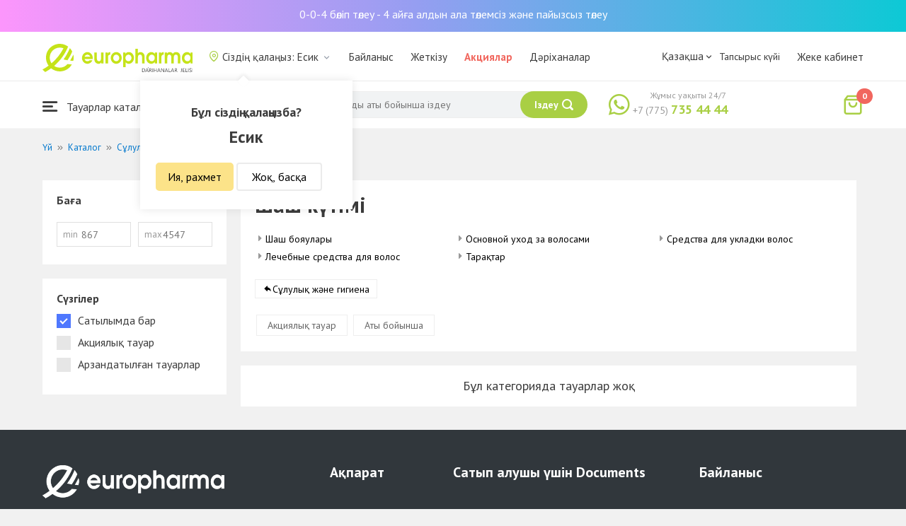

--- FILE ---
content_type: text/html; charset=UTF-8
request_url: https://issyk.europharma.kz/kz/catalog/uhod-za-volosami
body_size: 11666
content:
<!DOCTYPE html>
<html lang="kz">
<head>
    <title>Шаш күтімі</title>
    <meta charset="UTF-8">
    <meta http-equiv="X-UA-Compatible" content="IE=edge">
    <meta name="viewport" content="width=device-width, initial-scale=1.0, maximum-scale=1.0, user-scalable=no">
    <meta name="csrf-param" content="_csrf-frontend">
<meta name="csrf-token" content="Cb8kEVEV8uP9g2fFe65uYCPANK5IxwB6BpHawvSncso9y2dfHUTG0L_JErM9nwJSR4JfnhuTYTRP9LeswtVfmg==">
    <meta name="msapplication-TileColor" content="#444c57">
    <meta name="theme-color" content="#444c57">
    <link rel="apple-touch-icon" sizes="180x180" href="/apple-touch-icon.png">
    <link rel="icon" type="image/png" sizes="32x32" href="/favicon-32x32.png">
    <link rel="icon" type="image/png" sizes="16x16" href="/favicon-16x16.png">
    <link rel="manifest" href="/site.webmanifest">
    <link rel="mask-icon" href="/safari-pinned-tab.svg" color="#444c57">
    <!-- Google Tag Manager -->
<script>(function(w,d,s,l,i){w[l]=w[l]||[];w[l].push({'gtm.start':
            new Date().getTime(),event:'gtm.js'});var f=d.getElementsByTagName(s)[0],
        j=d.createElement(s),dl=l!='dataLayer'?'&l='+l:'';j.async=true;j.src=
        'https://www.googletagmanager.com/gtm.js?id='+i+dl;f.parentNode.insertBefore(j,f);
    })(window,document,'script','dataLayer','GTM-TQXCMS76');</script>
<!-- End Google Tag Manager -->    <meta name="facebook-domain-verification" content="kq2fcjzrhyg23reuplpzy4kvu31uvy" />
<!-- Facebook Pixel Code -->
<script>
    !function(f,b,e,v,n,t,s)
    {if(f.fbq)return;n=f.fbq=function(){n.callMethod?
        n.callMethod.apply(n,arguments):n.queue.push(arguments)};
        if(!f._fbq)f._fbq=n;n.push=n;n.loaded=!0;n.version='2.0';
        n.queue=[];t=b.createElement(e);t.async=!0;
        t.src=v;s=b.getElementsByTagName(e)[0];
        s.parentNode.insertBefore(t,s)}(window, document,'script',
        'https://connect.facebook.net/en_US/fbevents.js');
    fbq('init', '168795622113670');
    fbq('track', 'PageView');
</script>
<noscript><img height="1" width="1" style="display:none"
               src="https://www.facebook.com/tr?id=168795622113670&ev=PageView&noscript=1"
    /></noscript>
<!-- End Facebook Pixel Code -->    <meta name="description" content="Интернет-аптека Еврофарма. Наличие, цены, отзывы и описание. Доставка по Есик 24/7 бесплатно.">
<link href="https://issyk.europharma.kz/kz/catalog/uhod-za-volosami" rel="canonical">
<link href="/css/reset.css?v=1612010887" rel="stylesheet">
<link href="/css/pt.sans.css?v=1612010887" rel="stylesheet">
<link href="/css/font.europharm.css?v=1718661875" rel="stylesheet">
<link href="/css/icomoon.css?v=1612010887" rel="stylesheet">
<link href="/css/animate.css?v=1612010887" rel="stylesheet">
<link href="/css/app.css?v=1762341886" rel="stylesheet">
<link href="/css/search.css?v=1730239379" rel="stylesheet">
<link href="/css/wc.css?v=1612010887" rel="stylesheet">
<link href="/css/product.card.css?v=1762341886" rel="stylesheet">
<link href="/css/catalog.css?v=1762341886" rel="stylesheet">
<link href="/css/media.css?v=1762341886" rel="stylesheet">
<link href="/css/owl.carousel.css?v=1612010887" rel="stylesheet">
<link href="/css/main.css?v=1697385211" rel="stylesheet">
<style>#catalog__aside {
    width: 260px !important;
}</style>
<script>var inputmask_69a2315d = {"mask":"+7(999)999-99-99"};</script></head>
<body>
<script>var digiScript = document.createElement('script');
            digiScript.src = '//cdn.diginetica.net/4365/client.js';
            digiScript.defer = true;
            digiScript.async = true;
            document.body.appendChild(digiScript);</script><!-- Google Tag Manager (noscript) -->
<noscript><iframe src="https://www.googletagmanager.com/ns.html?id=GTM-TQXCMS76"
                  height="0" width="0" style="display:none;visibility:hidden"></iframe></noscript>
<!-- End Google Tag Manager (noscript) -->

        <a class="bcc-header" href="/kz/bcc-rassrochka">0-0-4 бөліп төлеу - 4 айға алдын ала төлемсіз және пайызсыз төлеу</a>
        <header class="header">
        <div class="header__top">
            <div class="header__top__inner">
                <div class="header__logo">
                    <a class="logo__link" href="/">
                        <img class="logo__img" src="/images/europharma_kz.svg" alt="">
                    </a>
                </div>
                <ul class="top-menu">
                    <li class="top-menu__item">
                        <div class="current-city popup-trigger">
                            <i class="current-city__icon_map icon-old-map-pin"></i>
                            <span class="current-city__name">Сіздің қалаңыз: Есик</span>
                            <i class="current-city__icon_arrow icon-old-arrow_down"></i>
                        </div>
                                                    <div class="city-confirm">
                                <div class="city-confirm__arrow"></div>
                                <div class="city-confirm__title">Бұл сіздің қалаңызба?</div>
                                <div class="city-confirm__city-title">Есик</div>
                                <div class="city-confirm__footer">
                                    <button class="city-confirm__btn-confirm">Ия, рахмет</button>
                                    <button class="city-confirm__btn-cancel">Жоқ, басқа</button>
                                </div>
                            </div>
                                            </li>
                    <li class="top-menu__item">
                        <a class="top-menu__link" href="/kz/contacts">Байланыс</a>
                    </li>
                    <li class="top-menu__item">
                        <a class="top-menu__link" href="/kz/delivery">Жеткізу</a>
                    </li>
                    <li class="top-menu__item">
                        <a class="top-menu__link top-menu__link--red" href="/kz/catalog?segment=special" target="_blank">Акциялар</a>
                    </li>
                    <li class="top-menu__item">
                        <a class="top-menu__link" href="/kz/map">Дәріханалар</a>
                    </li>
                    <li class="top-menu__item">
                        <a class="top-menu__link"  href="https://aqnietgroup.com/" target="_blank">Біз туралы</a>
                    </li>
                </ul>
                <div class="top-menu__review-dropdown">
                    <div class="top-menu__review-dropdown-content">
                        <div class="top-menu__review-dropdown-logo">
                            <img class="top-menu__review-dropdown-logo-img" src="/images/logo.png" alt="logo">
                            <div class="top-menu__review-dropdown-content-body">
                                <h3 class="top-menu__review-dropdown-header">Біз туралы</h3>
                                <p class="top-menu__review-dropdown-text">Біздің компаниямыз жайлы жалпы ақпарат.</p>
                            </div>
                        </div>
                        <ul class="top-menu__review-dropdown-list">
                            <li class="top-menu__review-dropdown-item"><a class="top-menu__review-dropdown-link" href="/kz/review">Шолу</a></li>
                            <li class="top-menu__review-dropdown-item"><a class="top-menu__review-dropdown-link" href="/kz/company">Компания туралы</a></li>
                            <li class="top-menu__review-dropdown-item"><a class="top-menu__review-dropdown-link" href="/kz/governance">Корпоративтік басқару</a></li>
                        </ul>
                        <ul class="top-menu__review-dropdown-list">
                            <li class="top-menu__review-dropdown-item"><a class="top-menu__review-dropdown-link" href="/kz/press">Баспасөз қызметі</a></li>
                            <li class="top-menu__review-dropdown-item"><a class="top-menu__review-dropdown-link" href="/kz/adverts">Бізде Сіздің жарнамаңыз</a></li>
                        </ul>
                        <ul class="top-menu__review-dropdown-list">
                            <li class="top-menu__review-dropdown-item"><a class="top-menu__review-dropdown-link" href="/kz/career">Карьера</a></li>
                            <li class="top-menu__review-dropdown-item"><a class="top-menu__review-dropdown-link" href="/kz/contacts">Байланыс</a></li>
                        </ul>
                    </div>
                </div>
                <div class="language-switcher">
                    <div class="language-switcher__current">
                        <span class="language-switcher__current_label">Қазақша<i class="auth__icon_arrow icon-old-arrow_down"></i></span>
                        <span class="language-switcher__current_arrow"></span>
                    </div>
                    <div class="language-switcher__list">
                        <div class="language-switcher__arrow"></div>
                        <ul class="lang-switcher"><li class="lang-switcher__item"><a class="lang-switcher__link" href="/ru/catalog/uhod-za-volosami">Русский</a></li>
<li class="lang-switcher__item active"><a class="lang-switcher__link" href="/kz/catalog/uhod-za-volosami">Қазақша</a></li>
<li class="lang-switcher__item"><a class="lang-switcher__link" href="/en/catalog/uhod-za-volosami">English</a></li></ul>                    </div>
                </div>
                <div class="mainmenu-orderstatus">
                    <a class="top-menu__link" href="/kz/t/check">Тапсырыс күйі</a>
                </div>
                <ul class="auth">
                                            <li class="auth__item">
                            <a class="auth__link" href="/kz/login">Жеке кабинет</span></a>
                        </li>
                                    </ul>
            </div>
        </div>
        <div class="header__bottom">
            <div class="header__bottom__inner">
                <div class="header__nav">
                    <nav class="nav">
                        <a class="nav__link js-dropdown-trigger" href="/kz/catalog"><i class="nav__icon icon-menu"></i> Тауарлар каталогы</a>
                        <ul class="menu dropdown-menu" role="menu">
        <li class="menu__item" data-submenu-id="catalog-73">
        <a href="/kz/catalog/lekarstvennye-sredstva" class="menu__link">
            <i class="menu__icon icon-medicines"></i>
            <span>Дәрі-дәрмектер</span>
        </a>
                <div id="catalog-73" class="dropdown-submenu popover">
                        <ul class="submenu">
                                    <li class="submenu__item">
                        <a href="/kz/catalog/zharoponizhayushchiye" class="submenu__link">Қызу басатын дәрі-дәрмектер</a>
                    </li>
                                    <li class="submenu__item">
                        <a href="/kz/catalog/oporno-dvigatelnaya-sistema" class="submenu__link">Опорно-двигательная система</a>
                    </li>
                                    <li class="submenu__item">
                        <a href="/kz/catalog/probiotiki-i-prebiotiki" class="submenu__link">Пробиотиктер және пребиотиктер</a>
                    </li>
                                    <li class="submenu__item">
                        <a href="/kz/catalog/protivovirusnyye-preparaty" class="submenu__link">Вирусқа қарсы препараттар</a>
                    </li>
                                    <li class="submenu__item">
                        <a href="/kz/catalog/protivokashlevyye-preparaty" class="submenu__link">Противокашлевые препараты</a>
                    </li>
                                    <li class="submenu__item">
                        <a href="/kz/catalog/recepturnye-preparaty" class="submenu__link">Рецептпен жіберілетін дәрілер</a>
                    </li>
                                    <li class="submenu__item">
                        <a href="/kz/catalog/slabitelnye-preparaty" class="submenu__link">Іш жүргізетін дәрілер</a>
                    </li>
                                    <li class="submenu__item">
                        <a href="/kz/catalog/spazmoliticeskie-preparaty" class="submenu__link">Түйілуді басатын дәрі-дәрмектер</a>
                    </li>
                                    <li class="submenu__item">
                        <a href="/kz/catalog/lecenie-zabolevanij-mocepolovoj-sistemy" class="submenu__link">Несеп- жыныс жүйесі ауруларын емдеу үшін</a>
                    </li>
                                    <li class="submenu__item">
                        <a href="/kz/catalog/lecenie-zabolevanij-oporno-dvigatelnogo-apparata" class="submenu__link">Қимыл-тірек аппараты ауруларын емдеу</a>
                    </li>
                            </ul>
                        <ul class="submenu">
                                    <li class="submenu__item">
                        <a href="/kz/catalog/lecheniye-lor-zabolevaniy" class="submenu__link">Ішек-қарын жолы ауруларына қарсы</a>
                    </li>
                                    <li class="submenu__item">
                        <a href="/kz/catalog/lecenie-nevrologiceskih-narusenij" class="submenu__link">Неврологиялық ауытқуларды емдеу</a>
                    </li>
                                    <li class="submenu__item">
                        <a href="/kz/catalog/lecenie-peceni" class="submenu__link">Бауыр ауруларын емдеу</a>
                    </li>
                                    <li class="submenu__item">
                        <a href="/kz/catalog/lecenie-pocek" class="submenu__link">Бүйрек ауруларын емдеу</a>
                    </li>
                                    <li class="submenu__item">
                        <a href="/kz/catalog/lecenie-ran-i-ozogov" class="submenu__link">Жарақат және күйіктерді емдеу</a>
                    </li>
                                    <li class="submenu__item">
                        <a href="/kz/catalog/lecenie-saharnogo-diabeta" class="submenu__link">Қант диабетін емдеу</a>
                    </li>
                                    <li class="submenu__item">
                        <a href="/kz/catalog/lecenie-serdecno-sosudistyh-zabolevanij" class="submenu__link">Жүрек-қан тамырларын емдеу</a>
                    </li>
                                    <li class="submenu__item">
                        <a href="/kz/catalog/ginekologiceskie-preparaty" class="submenu__link">Гинекологиялық дәрілер</a>
                    </li>
                                    <li class="submenu__item">
                        <a href="/kz/catalog/gormonalnye-preparaty" class="submenu__link">Гормоналды дәрілер</a>
                    </li>
                                    <li class="submenu__item">
                        <a href="/kz/catalog/onkologicheskiye-preparaty" class="submenu__link">Онкологиялық препараттар</a>
                    </li>
                            </ul>
                        <ul class="submenu">
                                    <li class="submenu__item">
                        <a href="/kz/catalog/analgetiki" class="submenu__link">Ауырсынуды басатын дәрілер </a>
                    </li>
                                    <li class="submenu__item">
                        <a href="/kz/catalog/ot-parazitov" class="submenu__link">Паразиттерге қарсы</a>
                    </li>
                                    <li class="submenu__item">
                        <a href="/kz/catalog/sredstva-ot-allergii" class="submenu__link">Аллергияға қарсы дәрілер</a>
                    </li>
                                    <li class="submenu__item">
                        <a href="/kz/catalog/preparaty-urologii-i-ginekologii" class="submenu__link">Урология және гинекология дәрілері</a>
                    </li>
                                    <li class="submenu__item">
                        <a href="/kz/catalog/protivoastmaticeskie-preparaty" class="submenu__link">Астамаға қарсы дәрілер</a>
                    </li>
                                    <li class="submenu__item">
                        <a href="/kz/catalog/protivovospalitelnye-sredstva" class="submenu__link">Қабынуға қарсы дәрілер</a>
                    </li>
                                    <li class="submenu__item">
                        <a href="/kz/catalog/protivogribkovyye-sredstva" class="submenu__link">Тері саңырауқұлағына қарсы</a>
                    </li>
                                    <li class="submenu__item">
                        <a href="/kz/catalog/antibiotiki" class="submenu__link">Антибиотиктер</a>
                    </li>
                                    <li class="submenu__item">
                        <a href="/kz/catalog/antiseptiki" class="submenu__link">Антисептиктер</a>
                    </li>
                                    <li class="submenu__item">
                        <a href="/kz/catalog/dla-povysenia-immuniteta" class="submenu__link">Иммундық жүйеге арналған дәрілер</a>
                    </li>
                            </ul>
        </div>
            </li>
        <li class="menu__item" data-submenu-id="catalog-40">
        <a href="/kz/catalog/vitaminy-i-bady" class="menu__link">
            <i class="menu__icon icon-vitamin-c"></i>
            <span>Дәрумендер және ББҚ-лар</span>
        </a>
                <div id="catalog-40" class="dropdown-submenu popover">
                        <ul class="submenu">
                                    <li class="submenu__item">
                        <a href="/kz/catalog/bady" class="submenu__link">ББҚ-лар</a>
                    </li>
                                    <li class="submenu__item">
                        <a href="/kz/catalog/vitaminy-i-mineraly" class="submenu__link">Минералдар және Дәрумендер</a>
                    </li>
                                    <li class="submenu__item">
                        <a href="/kz/catalog/sport-i-fitnes" class="submenu__link">Спорт және Фитнес</a>
                    </li>
                                    <li class="submenu__item">
                        <a href="/kz/catalog/travy-i-fitocai" class="submenu__link">Фитошәйлар мен шөптер</a>
                    </li>
                            </ul>
                        <ul class="submenu">
                            </ul>
                        <ul class="submenu">
                            </ul>
        </div>
            </li>
        <li class="menu__item" data-submenu-id="catalog-45">
        <a href="/kz/catalog/izdelia-med-naznacenia" class="menu__link">
            <i class="menu__icon icon-stethoscope"></i>
            <span>Медициналық мақсаттарға арналған бұйымдар</span>
        </a>
                <div id="catalog-45" class="dropdown-submenu popover">
                        <ul class="submenu">
                                    <li class="submenu__item">
                        <a href="/kz/catalog/diagnosticeskie-testy" class="submenu__link">Диагностикалық тесттер</a>
                    </li>
                                    <li class="submenu__item">
                        <a href="/kz/catalog/lecebnyj-trikotaz" class="submenu__link">Емдік трикотаж</a>
                    </li>
                                    <li class="submenu__item">
                        <a href="/kz/catalog/medicinskie-izdelia" class="submenu__link">Медициналық бұйымдар</a>
                    </li>
                                    <li class="submenu__item">
                        <a href="/kz/catalog/medicinskie-instrumenty" class="submenu__link">Медициналық аспаптар</a>
                    </li>
                                    <li class="submenu__item">
                        <a href="/kz/catalog/meditsinskiye-pribory" class="submenu__link">Медициналық техника</a>
                    </li>
                                    <li class="submenu__item">
                        <a href="/kz/catalog/meditsinskiye-raskhodnyye-materialy" class="submenu__link">Медициналық шығын материалдары</a>
                    </li>
                                    <li class="submenu__item">
                        <a href="/kz/catalog/ortopediceskie-izdelia" class="submenu__link">Ортопедиялық бұйымдар</a>
                    </li>
                                    <li class="submenu__item">
                        <a href="/kz/catalog/perevazocnye-materialy" class="submenu__link">Таңу бұйымдары</a>
                    </li>
                                    <li class="submenu__item">
                        <a href="/kz/catalog/podushki-i-vorotniki" class="submenu__link">Подушки и воротники</a>
                    </li>
                                    <li class="submenu__item">
                        <a href="/kz/catalog/tekhnicheskiye-sredstva-reabilitatsii" class="submenu__link">Оңалтудың техникалық құралдары</a>
                    </li>
                            </ul>
                        <ul class="submenu">
                                    <li class="submenu__item">
                        <a href="/kz/catalog/ukhod-za-bolnymi" class="submenu__link">Науқастарға күтім</a>
                    </li>
                            </ul>
                        <ul class="submenu">
                            </ul>
        </div>
            </li>
        <li class="menu__item" data-submenu-id="catalog-74">
        <a href="/kz/catalog/mat-i-ditya" class="menu__link">
            <i class="menu__icon icon-maternity-2"></i>
            <span>Ана мен бала</span>
        </a>
                <div id="catalog-74" class="dropdown-submenu popover">
                        <ul class="submenu">
                                    <li class="submenu__item">
                        <a href="/kz/catalog/bytovaya-tekhnika" class="submenu__link">Тұрмыстық техника</a>
                    </li>
                                    <li class="submenu__item">
                        <a href="/kz/catalog/detskaa-mebel" class="submenu__link">Балалар жиһазы</a>
                    </li>
                                    <li class="submenu__item">
                        <a href="/kz/catalog/detskoye-pitaniye-i-kormleniye" class="submenu__link"> Балаларға арналған тамақ және тамақтану</a>
                    </li>
                                    <li class="submenu__item">
                        <a href="/kz/catalog/odezda" class="submenu__link">Киім</a>
                    </li>
                                    <li class="submenu__item">
                        <a href="/kz/catalog/pitanie" class="submenu__link">Тамақтандыру</a>
                    </li>
                                    <li class="submenu__item">
                        <a href="/kz/catalog/tovary-dla-detej" class="submenu__link">Балаларға арналған тауарлар</a>
                    </li>
                                    <li class="submenu__item">
                        <a href="/kz/catalog/tovary-dla-mam" class="submenu__link">Аналарға арналған тауарлар</a>
                    </li>
                            </ul>
                        <ul class="submenu">
                            </ul>
                        <ul class="submenu">
                            </ul>
        </div>
            </li>
        <li class="menu__item" data-submenu-id="catalog-71">
        <a href="/kz/catalog/krasota-i-gigiena" class="menu__link">
            <i class="menu__icon icon-cream"></i>
            <span>Сұлулық және гигиена</span>
        </a>
                <div id="catalog-71" class="dropdown-submenu popover">
                        <ul class="submenu">
                                    <li class="submenu__item">
                        <a href="/kz/catalog/bytovaa-himia" class="submenu__link">Тұрмыстық химия</a>
                    </li>
                                    <li class="submenu__item">
                        <a href="/kz/catalog/gigiena-2" class="submenu__link">Гигиена</a>
                    </li>
                                    <li class="submenu__item">
                        <a href="/kz/catalog/dermakosmetika" class="submenu__link">Дермокосметика</a>
                    </li>
                                    <li class="submenu__item">
                        <a href="/kz/catalog/dlya-vanny-i-dusha" class="submenu__link">Ванна мен душқа арналған</a>
                    </li>
                                    <li class="submenu__item">
                        <a href="/kz/catalog/zhenskaya-gigiyena" class="submenu__link">Әйелдер гигиенасы</a>
                    </li>
                                    <li class="submenu__item">
                        <a href="/kz/catalog/zagar-i-zashchita-ot-solntsa" class="submenu__link">Тотығу және күннен қорғаныс</a>
                    </li>
                                    <li class="submenu__item">
                        <a href="/kz/catalog/zasita-ot-nasekomyh" class="submenu__link">Жәндіктерден қорғаныс</a>
                    </li>
                                    <li class="submenu__item">
                        <a href="/kz/catalog/muzhskaya-liniya" class="submenu__link">Ерлер желісі</a>
                    </li>
                                    <li class="submenu__item">
                        <a href="/kz/catalog/optika" class="submenu__link">Оптика</a>
                    </li>
                                    <li class="submenu__item">
                        <a href="/kz/catalog/parfyumeriya" class="submenu__link">Парфюмерия</a>
                    </li>
                            </ul>
                        <ul class="submenu">
                                    <li class="submenu__item">
                        <a href="/kz/catalog/podarocnye-nabory" class="submenu__link">Сыйлық жиынтықтары</a>
                    </li>
                                    <li class="submenu__item">
                        <a href="/kz/catalog/uhod-za-volosami" class="submenu__link">Шаш күтімі</a>
                    </li>
                                    <li class="submenu__item">
                        <a href="/kz/catalog/uhod-za-licom" class="submenu__link">Бет күтімі</a>
                    </li>
                                    <li class="submenu__item">
                        <a href="/kz/catalog/uhod-za-nogami" class="submenu__link">Аяқ күтімі</a>
                    </li>
                                    <li class="submenu__item">
                        <a href="/kz/catalog/uhod-za-polostu-rta" class="submenu__link">Ауыз қуысы күтіміне арналған құралдар</a>
                    </li>
                                    <li class="submenu__item">
                        <a href="/kz/catalog/uhod-za-rukami" class="submenu__link">Қол күтімі</a>
                    </li>
                                    <li class="submenu__item">
                        <a href="/kz/catalog/uhod-za-telom" class="submenu__link">Дене күтімі</a>
                    </li>
                                    <li class="submenu__item">
                        <a href="/kz/catalog/efirnyye-i-kosmeticheskiye-masla" class="submenu__link">Эфирлік және косметикалық майлар</a>
                    </li>
                            </ul>
                        <ul class="submenu">
                            </ul>
        </div>
            </li>
        <li class="menu__item menu__item--red">
        <a href="/kz/recommendations?segment=available" class="menu__link">
            <i class="menu__icon icon-blog-news"></i>
            <span>Біз ұсынамыз</span>
        </a>
    </li>
</ul>
                    </nav>
                </div>
                <div class="header__search" itemscope itemtype="http://schema.org/WebSite">
                    <meta itemprop="url" content="https://europharma.kz/"/>
<form class="search-form" action="/kz/search" method="get" role="search" itemprop="potentialAction" itemscope="" itemtype="http://schema.org/SearchAction"><div class="form-group">
    <meta itemprop="target" content="https://europharma.kz/search?q={q}"/>
    <input type="text" id="search-form__input--jq" class="search-form__input" name="q" value="" itemprop="query-input" placeholder="Дәрі-дәрмектер мен тауарларды аты бойынша іздеу" autocomplete="off" required>    <div class="search-box">
        <div class="search-box__body">
            <div class="search-box__left">
                <div class="search-box__block search-box__result">
                    <div class="search-box__heading">Іздеу нәтижелері</div>
                    <div class="search-box__list"></div>
                </div>
                <div class="search-box__block search-box__sts">
                    <div class="search-box__heading">Жиі іздеген</div>
                    <div class="search-box__list"></div>
                </div>
                <div class="search-box__block search-box__histories">
                    <div class="search-box__heading">Іздеу тарихы</div>
                    <div class="search-box__list"></div>
                </div>
                <div class="search-box__block search-box__popular">
                    <div class="search-box__heading">Жиі іздеген</div>
                    <div class="search-box__list"></div>
                </div>
            </div>
            <div class="search-box__right"></div>
        </div>
        <template id="templateSearchBoxItem">
            <div class="search-box__item">
                <a href="{url}" class="search-box__link">
                    <i class="search-box__icon icon-{icon}"></i>
                    {label}
                </a>
            </div>
        </template>
    </div>
    <div class="search-form__buttons">
        <div class="search-voice"></div>
        <img src="/images/search_loading.png" alt="" class="search-voice__loading">
        <button class="search-form__btn">
            <span class="search-form__label">Іздеу</span>
            <i class="search-form__icon icon-search"></i>
        </button>
    </div>
</div>
<div class="search-back"></div>
</form>                </div>
                <div class="header__call">
                    <div class="call-widget">
                        <i class="call-widget__icon icon-whatsapp"></i>
                        <a class="call-widget__link" rel="nofollow" target="_blank" href="https://wa.me/77757354444">
                            <span class="call-widget__code">+7 (775)</span>
                            <span class="call-widget__phone">735 44 44</span>
                        </a>
                        <span class="call-widget__label">Жұмыс уақыты 24/7</span>
                    </div>
                </div>
                <div class="header__cart">
                    <div class="cart-widget">
    <a class="cart-widget__link" rel="nofollow" href="/kz/cart">
        <i class="cart-widget__icon icon-old-shopping-bag">
            <span id="cart-widget__count" class="cart-widget__count">0</span>
        </i>
        <span id="cart-widget__cost" class="cart-widget__cost"></span>
        <span class="cart-widget__currency cart-widget__currency--hidden"> ₸</span>
    </a>
</div>
                </div>
            </div>
        </div>
    </header>
<main class="main" role="main">
    <div class="container">
                    <ul class="breadcrumb" itemscope itemtype="http://schema.org/BreadcrumbList"><li class="breadcrumb__item" itemprop="itemListElement" itemscope itemtype="http://schema.org/ListItem"><a href="/" itemprop="item"><span itemprop="name">Үй</span></a><meta itemprop="position" content="1" /></li><li class="breadcrumb__item" itemprop="itemListElement" itemscope itemtype="http://schema.org/ListItem"><a href="/kz/catalog" itemprop="item"><span itemprop="name">Каталог</span></a><meta itemprop="position" content="2" /></li><li class="breadcrumb__item" itemprop="itemListElement" itemscope itemtype="http://schema.org/ListItem"><a href="/kz/catalog/krasota-i-gigiena" itemprop="item"><span itemprop="name">Сұлулық және гигиена</span></a><meta itemprop="position" content="3" /></li><li class="breadcrumb__item active" itemprop="itemListElement" itemscope itemtype="http://schema.org/ListItem"><span itemprop="name">Шаш күтімі</span><meta itemprop="position" content="4" /></li></ul>                    <div id="pjax-catalog__content" data-pjax-container="" data-pjax-push-state data-pjax-timeout="5000"><div class="catalog">
    <div class="catalog-head">
        <div class="catalog-head__title"></div>
    </div>
    <div class="catalog-body">
        <div id="catalog__aside" class="catalog__aside">
            <div class="filter">
    <div class="filter__item">
        <div class="filter__title">Баға</div>
        <div class="filter__price">
            <div class="filter__price_from">
                <div class="filter__price_inner">
                    <input type="number" class="filter__input lang__kz" name="price_min" min="0" step="100" placeholder="867" onchange="Filter.priceMin(this.value)">                    <span class="filter__input_placeholder" >min</span>
                </div>
            </div>
            <div class="filter__price_to">
                <div class="filter__price_inner">
                    <input type="number" class="filter__input lang__kz" name="price_max" min="0" step="100" placeholder="4547" onchange="Filter.priceMax(this.value)">                    <span class="filter__input_placeholder">max</span>
                </div>
            </div>
        </div>
    </div>
    <div class="filter__main-wrapper">
        <div id="catalog__lang" style="display: none">kz</div>
        <div class="filter__main">
            <div class="filter__title">Сүзгілер</div>
            <div class="filter__segment">
                <label class="filter__label label--checkbox">
                    <span id="filter__available" class="filter__checked">Сатылымда бар</span>
                    <input type="checkbox" class="filter__input--hidden" name="available" checked="checked" onclick="Filter.segment(this)">                    <div class="control__indicator"></div>
                </label>
                <label class="filter__label label--checkbox">
                    <span>Акциялық тауар</span>
                    <input type="checkbox" class="filter__input--hidden" name="special" onclick="Filter.segment(this)">                    <div class="control__indicator"></div>
                </label>
                <label class="filter__label label--checkbox">
                    <span>Арзандатылған тауарлар</span>
                    <input type="checkbox" class="filter__input--hidden" name="markdown" onclick="Filter.segment(this)">                    <div class="control__indicator"></div>
                </label>
            </div>
        </div>
                    </div>
    <div id="slider-category-left" class="owl-carousel">
    </div>
</div>

        </div>
        <div class="catalog__content">
            <div class="catalog__header">
                <h1 class="catalog__title">Шаш күтімі</h1>
                <div class="catalog__desc"></div>
                <div class="catalog__subcategories">
                                            <ul class="subcategories">
                                                            <li class="subcategories__item">
                                    <a class="subcategories__link" href="/kz/catalog/kraski-dla-volos?segment=available">Шаш бояулары</a>                                </li>
                                                            <li class="subcategories__item">
                                    <a class="subcategories__link" href="/kz/catalog/lechebnyye-sredstva-dlya-volos?segment=available">Лечебные средства для волос</a>                                </li>
                                                            <li class="subcategories__item">
                                    <a class="subcategories__link" href="/kz/catalog/osnovnoy-ukhod-za-volosami?segment=available">Основной уход за волосами</a>                                </li>
                                                            <li class="subcategories__item">
                                    <a class="subcategories__link" href="/kz/catalog/rascheski?segment=available">Тарақтар</a>                                </li>
                                                            <li class="subcategories__item">
                                    <a class="subcategories__link" href="/kz/catalog/sredstva-dlya-ukladki-volos?segment=available">Средства для укладки волос</a>                                </li>
                                                    </ul>
                                                                <a class="subcategories__link_back" href="/kz/catalog/krasota-i-gigiena">Сұлулық және гигиена</a>                                    </div>
                <div class="catalog__filter">
                    <ul class="sorter">
<li><a href="/kz/catalog/uhod-za-volosami?sort=special" data-sort="special">Акциялық тауар</a></li>
<li><a href="/kz/catalog/uhod-za-volosami?sort=name" data-sort="name">Аты бойынша</a></li>
</ul>                </div>
            </div>
                        <div id="catalog__result">
                <div class="catalog__body">
            <div class="catalog-list__empty-wrapper">
            <span class="catalog-list__empty-title">
                Бұл категорияда тауарлар жоқ            </span>
        </div>
    </div>
            </div>
        </div>
    </div>
</div>
</div>    </div>
    </main>

<footer class="footer" data-id="01">
    <div class="footer__top">
        <div class="container">
            <div class="footer-about">
                <a class="footer-logo" href="/">
                    <img class="footer-logo__img" src="/images/logo-footer.png" alt="">
                </a>
                                    <p class="footer-licence">Фармацевтік қызметке мемлекеттік лицензия <br>№<a class="footer-licence__link" href="/kz/certificate">PP65900264DX</a> берілген күні 21.12.2006</p>
                            </div>
            <div class="footer-information">
                <div class="footer-information__title">Ақпарат</div>
                <ul class="footer-menu">
                    <li class="footer-menu__item">
                        <a class="footer-menu__link" href="/kz/news">Жаңалықтар</a>
                    </li>
                    <li class="footer-menu__item">
                        <a class="footer-menu__link" href="/kz/company">Компания туралы</a>
                    </li>
                    <li class="footer-menu__item">
                        <a class="footer-menu__link" href="/kz/contacts">Байланыс</a>
                    </li>
                    <!--<li class="footer-menu__item">
                        <a class="footer-menu__link" href=""></a>
                    </li>-->
                    <li class="footer-menu__item">
                        <a class="footer-menu__link" href="/kz/career">Карьера</a>
                    </li>
                    <li class="footer-menu__item">
                        <a class="footer-menu__link" href="/kz/review">Біздің мақсатымыз</a>
                    </li>
                    <li class="footer-menu__item">
                        <a class="footer-menu__link" href="/kz/partners">Серіктестер</a>
                    </li>
                </ul>
            </div>
            <div class="footer-information">
                <div class="footer-information__title">Сатып алушы үшін</div>
                <ul class="footer-menu">
                    <li class="footer-menu__item">
                        <a class="footer-menu__link" href="/kz/t/check">Тапсырыс күйі</a>
                    </li>
                    <li class="footer-menu__item">
                        <a class="footer-menu__link" href="/kz/delivery">Жеткізу 24/7</a>
                    </li>
                    <li class="footer-menu__item">
                        <a class="footer-menu__link" href="/kz/payment">Төлем</a>
                    </li>
                    <li class="footer-menu__item">
                        <a class="footer-menu__link" href="/kz/how-to-order">Қалай тапсырыс беру</a>
                    </li>
                    <li class="footer-menu__item">
                        <a class="footer-menu__link" href="/kz/q-a">Сұрақтар мен жауаптар</a>
                    </li>
                    <li class="footer-menu__item">
                        <a class="footer-menu__link" href="/kz/quality-control">Сапа бөлімі</a>
                    </li>
                    <li class="footer-menu__item">
                        <a class="footer-menu__link" href="/kz/blog">Блог</a>
                    </li>
                </ul>
            </div>
            <div class="footer-information">
                <div class="footer-information__title">Documents</div>
                <ul class="footer-menu">
                    <li class="footer-menu__item">
                        <a class="footer-menu__link" href="/kz/privacy-policy">Privacy Policy</a>
                    </li>
                    <li class="footer-menu__item">
                        <a class="footer-menu__link" href="/kz/public-contract">Public Contract</a>
                    </li>
                    <li class="footer-menu__item">
                        <a class="footer-menu__link" href="/kz/return-exchange-conditions">Return and exchange conditions</a>
                    </li>
                    <li class="footer-menu__item">
                        <a class="footer-menu__link" href="/kz/public-offer-agreement">Public offer agreement</a>
                    </li>
                </ul>
            </div>
            <div class="footer-contacts">
                <div class="footer-information__title">Байланыс</div>
                <ul class="footer-menu">
                    <li class="footer-menu__item">
                        <div class="footer-email">Email: <a class="footer-email__link" href="mailto:order@aqnietgroup.com">order@aqnietgroup.com</a></div>
                    </li>
                    <li class="footer-menu__item">
                        <div class="footer-email">Жұмыс уақыты 24/7</div>
                    </li>
                </ul>
                <div class="footer-social">
                    <a class="footer-social__link" href="https://www.instagram.com/europharma/" target="_blank" rel="noopener">
                        <i class="footer-social__icon icon-instagram"></i>
                    </a>
                    <a class="footer-social__link" href="https://www.youtube.com/channel/UCIODMZY3CwJhG2RSkxmDpFg" target="_blank" rel="noopener">
                        <i class="footer-social__icon icon-youtube"></i>
                    </a>
                    <a class="footer-social__link" href="https://twitter.com/europharma_" target="_blank" rel="noopener">
                        <i class="footer-social__icon icon-twitteret"></i>
                    </a>
                    <a class="footer-social__link" href="https://www.facebook.com/europharma.kz" target="_blank" rel="noopener">
                        <i class="footer-social__icon icon-facebook"></i>
                    </a>
                    <a class="footer-social__link" href="https://wa.me/77757354444" target="_blank" rel="noopener">
                        <i class="footer-social__icon icon-whatsapp"></i>
                    </a>
                </div>
            </div>
        </div>
    </div>
    <div class="footer__bottom">
        <div class="container">
            <div class="footer-copyright">
                <div class="footer-copyright__text">&copy; Интернет Дәріхана Europharma 2014 - 2026</div>
            </div>
            <div class="footer-callback">
                <button class="footer-callback__link js-wc-trigger">
                    <i class="footer-callback__icon icon-phone-call"></i>
                    <span class="footer-callback__label">Қоңырау шалу</span>
                </button>
            </div>
            <div class="footer-settings">
                <div class="footer-city popup-trigger">
                    <i class="footer-city__icon_map icon-old-map-pin"></i>
                    <span class="footer-city__name">Сіздің қалаңыз: Есик</span>
                    <i class="footer-city__icon_arrow icon-old-arrow_down"></i>
                </div>
                <ul class="footer-lang"><li class="footer-lang__item"><a class="footer-lang__link" href="/ru/catalog/uhod-za-volosami">Русский</a></li>
<li class="footer-lang__item active"><a class="footer-lang__link" href="/kz/catalog/uhod-za-volosami">Қазақша</a></li>
<li class="footer-lang__item"><a class="footer-lang__link" href="/en/catalog/uhod-za-volosami">English</a></li></ul>                                <!-- Yandex.Metrika informer -->
                <a href="https://metrika.yandex.kz/stat/?id=31174221&amp;from=informer"
                   target="_blank" rel="nofollow">
                    <img src="https://metrika-informer.com/informer/31174221/1_0_FFFFFFFF_EFEFEFFF_0_pageviews"
                         style="width:80px; height:15px; border:0;" alt="Яндекс.Метрика" title="Яндекс.Метрика: данные за сегодня (просмотры)"
                         class="ym-advanced-informer" data-cid="31174221" data-lang="ru" /></a>
                <noscript><div><img src="https://mc.yandex.ru/watch/31174221" style="position:absolute; left:-9999px;" alt="" /></div></noscript>
                <!-- /Yandex.Metrika informer -->
                            </div>
        </div>
    </div>
</footer>
<div class="popup city-widget" role="alert">
    <div class="popup-container">
            <div class="city-switcher">
        <div class="city-switcher__title">Қалаңызды таңдаңыз</div>
                                        <div class="city-switcher__wrapper">
                            <ul class="city-list">
                                                                    <li class="city-list__item">
                            <a class="city-list__link" href="https://almaty.europharma.kz/kz/catalog/uhod-za-volosami" data-id="almaty">Алматы</a>
                        </li>
                                                                    <li class="city-list__item">
                            <a class="city-list__link" href="https://ast.europharma.kz/kz/catalog/uhod-za-volosami" data-id="ast">Астана</a>
                        </li>
                                                                    <li class="city-list__item">
                            <a class="city-list__link" href="https://shymkent.europharma.kz/kz/catalog/uhod-za-volosami" data-id="shymkent">Шымкент</a>
                        </li>
                                                                    <li class="city-list__item">
                            <a class="city-list__link" href="https://aqtobe.europharma.kz/kz/catalog/uhod-za-volosami" data-id="aqtobe">Актобе</a>
                        </li>
                                                                    <li class="city-list__item">
                            <a class="city-list__link" href="https://aqtau.europharma.kz/kz/catalog/uhod-za-volosami" data-id="aqtau">Актау</a>
                        </li>
                                                                    <li class="city-list__item">
                            <a class="city-list__link" href="https://atyrau.europharma.kz/kz/catalog/uhod-za-volosami" data-id="atyrau">Атырау</a>
                        </li>
                                                                    <li class="city-list__item">
                            <a class="city-list__link" href="https://krg.europharma.kz/kz/catalog/uhod-za-volosami" data-id="krg">Караганда</a>
                        </li>
                                                                    <li class="city-list__item">
                            <a class="city-list__link" href="https://qyzylorda.europharma.kz/kz/catalog/uhod-za-volosami" data-id="qyzylorda">Кызылорда</a>
                        </li>
                                    </ul>
                                        <ul class="city-list">
                                                                    <li class="city-list__item">
                            <a class="city-list__link" href="https://kokshetau.europharma.kz/kz/catalog/uhod-za-volosami" data-id="kokshetau">Кокшетау</a>
                        </li>
                                                                    <li class="city-list__item">
                            <a class="city-list__link" href="https://semei.europharma.kz/kz/catalog/uhod-za-volosami" data-id="semei">Семей</a>
                        </li>
                                                                    <li class="city-list__item">
                            <a class="city-list__link" href="https://saryagash.europharma.kz/kz/catalog/uhod-za-volosami" data-id="saryagash">Сарыагаш</a>
                        </li>
                                                                    <li class="city-list__item">
                            <a class="city-list__link" href="https://turkestan.europharma.kz/kz/catalog/uhod-za-volosami" data-id="turkestan">Туркестан</a>
                        </li>
                                                                    <li class="city-list__item">
                            <a class="city-list__link" href="https://taldyqorgan.europharma.kz/kz/catalog/uhod-za-volosami" data-id="taldyqorgan">Талдыкорган</a>
                        </li>
                                                                    <li class="city-list__item">
                            <a class="city-list__link" href="https://taraz.europharma.kz/kz/catalog/uhod-za-volosami" data-id="taraz">Тараз</a>
                        </li>
                                                                    <li class="city-list__item">
                            <a class="city-list__link" href="https://toretam.europharma.kz/kz/catalog/uhod-za-volosami" data-id="toretam">Торетам</a>
                        </li>
                                                                    <li class="city-list__item">
                            <a class="city-list__link" href="https://oskemen.europharma.kz/kz/catalog/uhod-za-volosami" data-id="oskemen">Усть-Каменогорск</a>
                        </li>
                                    </ul>
                                        <ul class="city-list">
                                                                    <li class="city-list__item">
                            <a class="city-list__link" href="https://oral.europharma.kz/kz/catalog/uhod-za-volosami" data-id="oral">Уральск</a>
                        </li>
                                                                    <li class="city-list__item">
                            <a class="city-list__link" href="https://kosshy.europharma.kz/kz/catalog/uhod-za-volosami" data-id="kosshy">Косшы</a>
                        </li>
                                                                    <li class="city-list__item">
                            <a class="city-list__link" href="https://aksukent.europharma.kz/kz/catalog/uhod-za-volosami" data-id="aksukent">Аксукент</a>
                        </li>
                                                                    <li class="city-list__item">
                            <a class="city-list__link" href="https://shieli.europharma.kz/kz/catalog/uhod-za-volosami" data-id="shieli">Шиели</a>
                        </li>
                                                                    <li class="city-list__item">
                            <a class="city-list__link" href="https://kulsary.europharma.kz/kz/catalog/uhod-za-volosami" data-id="kulsary">Кульсары</a>
                        </li>
                                                                    <li class="city-list__item">
                            <a class="city-list__link" href="https://aral.europharma.kz/kz/catalog/uhod-za-volosami" data-id="aral">Арал</a>
                        </li>
                                                                    <li class="city-list__item">
                            <a class="city-list__link" href="https://usharal.europharma.kz/kz/catalog/uhod-za-volosami" data-id="usharal">Ушарал</a>
                        </li>
                                                                    <li class="city-list__item">
                            <a class="city-list__link" href="https://kazaly.europharma.kz/kz/catalog/uhod-za-volosami" data-id="kazaly">Казалы</a>
                        </li>
                                    </ul>
                                        <ul class="city-list">
                                                                    <li class="city-list__item">
                            <a class="city-list__link" href="https://korday.europharma.kz/kz/catalog/uhod-za-volosami" data-id="korday">Кордай</a>
                        </li>
                                                                    <li class="city-list__item">
                            <a class="city-list__link" href="https://jezkazgan.europharma.kz/kz/catalog/uhod-za-volosami" data-id="jezkazgan">Жезказган</a>
                        </li>
                                                                    <li class="city-list__item">
                            <a class="city-list__link" href="https://inderbor.europharma.kz/kz/catalog/uhod-za-volosami" data-id="inderbor">Индербор</a>
                        </li>
                                                                    <li class="city-list__item">
                            <a class="city-list__link active" href="https://issyk.europharma.kz/kz/catalog/uhod-za-volosami" data-id="issyk">Есик</a>
                        </li>
                                                                    <li class="city-list__item">
                            <a class="city-list__link" href="https://kutarys.europharma.kz/kz/catalog/uhod-za-volosami" data-id="kutarys">Кутарыс</a>
                        </li>
                                    </ul>
                    </div>
    </div>
        <i class="popup__close icon-old-close"></i>
    </div>
</div>
<div class="popup cart-add" role="alert">
    <div class="popup-container">
        <div class="popup-body"></div>
        <i class="popup__close icon-old-close"></i>
    </div>
</div>
<div class="popup wc" role="alert">
    <div class="popup-container">
        <div class="wc">
    <div class="wc__head">
        <div class="wc__title">Кері қоңырау шалуға тапсырыс беру</div>
    </div>
    <form id="w1" action="/kz/callback" method="post">
<input type="hidden" name="_csrf-frontend" value="Cb8kEVEV8uP9g2fFe65uYCPANK5IxwB6BpHawvSncso9y2dfHUTG0L_JErM9nwJSR4JfnhuTYTRP9LeswtVfmg==">    <div class="wc__body">
        <div class="wc__field field-callbackform-name required">
<label class="wc__label" for="callbackform-name">Аты</label>
<span class='wc__input--state'><input type="text" id="callbackform-name" class="wc__input" name="CallbackForm[name]" aria-required="true"></span>

<div class="help-block"></div>
</div>        <div class="wc__field field-callbackform-phone required">
<label class="wc__label" for="callbackform-phone">Телефон</label>
<span class='wc__input--state'><input type="text" id="callbackform-phone" class="wc__input" name="CallbackForm[phone]" aria-required="true" data-plugin-inputmask="inputmask_69a2315d"></span>

<div class="help-block"></div>
</div>    </div>
    <div class="wc__footer">
        <button type="submit" class="wc__btn">Кері байланысқа тапсырыс беру</button>        <a class="wc__btn_close" href="/" rel="nofollow">Жабу</a>
    </div>
    </form></div>
        <i class="popup__close icon-old-close"></i>
    </div>
</div>
<div class="popup pharmacies" role="alert">
    <div class="popup-container">
        <div class="popup-body">
            <div style="width: 900px; height: 400px;" id="map2"></div>
        </div>
        <i class="popup__close icon-old-close"></i>
    </div>
</div>
<div class="popup delivery-zone" role="alert">
    <div class="popup-container delivery-zone-wrapper">
        <div class="popup-body"></div>
        <i id="close_btn" class="popup__close delivery-zone__popup-close icon-old-close"></i>
    </div>
</div>
<div class="alert alert-danger delivery-zone-error" style="display: none">Сіздің мекен-жайыңыз жеткізу аймағына кірмейді, сіз жеке барып алсаңыз болады<i class="alert__close icon-close"></i></div>
<div class="loader">
    <div class="loader__circle"></div>
    <div class="loader__text"></div>
</div>
<script>window.isMobile=false</script><script>window.Messages = {"Delivery amount calc":"Жеткізу құны есептелуде","Is free":"Тегін","Select":"Таңдау","Are you sure you want to delete this item?":"Бұл элементті шынымен жойғыңыз келе ме?","Recipe loading":"Рецепт жүктелуде"}</script><script src="/assets/9b84a421/jquery.js?v=1693229950"></script>
<script src="/assets/ea34dc14/yii.js?v=1718051176"></script>
<script src="/js/analytics.js?v=1704834210"></script>
<script src="/js/jquery-scrolltofixed-min.js?v=1612010888"></script>
<script src="/js/jquery.autocomplete.min.js?v=1612010888"></script>
<script src="/js/jquery.menu-aim.js?v=1612010888"></script>
<script src="/js/cart.js?v=1762782703"></script>
<script src="/js/wc.js?v=1612010888"></script>
<script src="/js/app.js?v=1763643268"></script>
<script src="/js/search.js?v=1730239379"></script>
<script src="/js/manufacturer.js?v=1612010888"></script>
<script src="/js/catalog.js?v=1762341886"></script>
<script src="/js/lazysizes.min.js?v=1612010888"></script>
<script src="/js/owl.carousel.min.js?v=1612010888"></script>
<script src="/assets/4fb76227/jquery.pjax.js?v=1667938013"></script>
<script src="/js/main.js?v=1634881462"></script>
<script src="/js/product.js?v=1697026784"></script>
<script src="/assets/ea34dc14/yii.validation.js?v=1718051176"></script>
<script src="/assets/2db1cc61/jquery.inputmask.bundle.js?v=1511264783"></script>
<script src="/assets/ea34dc14/yii.activeForm.js?v=1718051176"></script>
<script>        (function(){ var widget_id = 'UdpslJe4Di';var d=document;var w=window;function l(){var s = document.createElement('script'); s.type = 'text/javascript'; s.async = true;s.src = '//code-ya.jivosite.com/widget/'+widget_id; var ss = document.getElementsByTagName('script')[0]; ss.parentNode.insertBefore(s, ss);}if(d.readyState=='complete'){l();}else{if(w.attachEvent){w.attachEvent('onload',l);}else{w.addEventListener('load',l,false);}}})();
         (function (d, w, c) {
        (w[c] = w[c] || []).push(function() {
            try {
                w.yaCounter31174221 = new Ya.Metrika({
                    id:31174221,
                    clickmap:true,
                    trackLinks:true,
                    accurateTrackBounce:true,
                    webvisor:true,
                    ecommerce:"dataLayer"
                });
            } catch(e) { }
        });

        var n = d.getElementsByTagName("script")[0],
            s = d.createElement("script"),
            f = function () { n.parentNode.insertBefore(s, n); };
        s.type = "text/javascript";
        s.async = true;
        s.src = "https://cdn.jsdelivr.net/npm/yandex-metrica-watch/watch.js";

        if (w.opera == "[object Opera]") {
            d.addEventListener("DOMContentLoaded", f, false);
        } else { f(); }
    })(document, window, "yandex_metrika_callbacks");</script>
<script>jQuery(function ($) {

$('#slider-category-left').owlCarousel({
    items: 1,
    autoPlay : true,
    slideSpeed : 400
});

    $('#catalog__aside').scrollToFixed({
        marginTop: 80, 
    });
jQuery(document).pjax("#pjax-catalog__content a", {"push":true,"replace":false,"timeout":5000,"scrollTo":false,"container":"#pjax-catalog__content"});
jQuery(document).off("submit", "#pjax-catalog__content form[data-pjax]").on("submit", "#pjax-catalog__content form[data-pjax]", function (event) {jQuery.pjax.submit(event, {"push":true,"replace":false,"timeout":5000,"scrollTo":false,"container":"#pjax-catalog__content"});});

GoogleTag.productData = [];
GoogleTag.productList();

jQuery("#callbackform-phone").inputmask(inputmask_69a2315d);
jQuery('#w1').yiiActiveForm([{"id":"callbackform-name","name":"name","container":".field-callbackform-name","input":"#callbackform-name","validate":function (attribute, value, messages, deferred, $form) {yii.validation.required(value, messages, {"message":"Толтырылуы керек «Аты»."});yii.validation.string(value, messages, {"message":"«Аты» мәні жол болуы керек.","min":2,"tooShort":"«Аты» мәні минималды 2 болуы керек 2 таңба.","max":50,"tooLong":"«Аты» мәні ең көп 50 таңба.","skipOnEmpty":1});value = yii.validation.trim($form, attribute, [], value);}},{"id":"callbackform-phone","name":"phone","container":".field-callbackform-phone","input":"#callbackform-phone","validate":function (attribute, value, messages, deferred, $form) {yii.validation.required(value, messages, {"message":"Толтырылуы керек «Телефон»."});yii.validation.regularExpression(value, messages, {"pattern":/^\+7\(\d{3}\)\d{3}\-\d{2}\-\d{2}/i,"not":false,"message":"«Телефон» мәні жарамсыз.","skipOnEmpty":1});}}], []);
});</script></body>
</html>


--- FILE ---
content_type: text/html; charset=UTF-8
request_url: https://issyk.europharma.kz/kz/catalog/uhod-za-volosami?segment=available
body_size: 246
content:
    <div class="catalog__body">
            <div class="catalog-list__empty-wrapper">
            <span class="catalog-list__empty-title">
                Бұл категорияда тауарлар жоқ            </span>
        </div>
    </div>


--- FILE ---
content_type: application/javascript
request_url: https://issyk.europharma.kz/js/manufacturer.js?v=1612010888
body_size: 988
content:
$(document).ready(function () {

    $('#pjax-manufacturer__content')
        .on('pjax:start', function() {
            $('.manufacturer__body').addClass('loading')
        })
        .on('pjax:end', function() {
            $('html, body').scrollTop('.header');
            $('.manufacturer__body').removeClass('loading')
        });

    window.addEventListener('popstate', function(e) {
        Filter.pjaxLoadData(location.search, false);
    });

    $(document).on(
        'change',
        '#manufacturer__dropdown',
        function () {
            // $("#search__dropdown").value();
            selected_item = $("#manufacturer__dropdown option:selected").val()
            Filter.Sort(selected_item);
        }
    );

    // Filter
    Filter = {
        params: {},
        segment: function(e) {
            var params;
            var url;
            var q;

            this.checkSegment();

            params = $.param(Filter.params);
            url = this.getUrl(params);

            this.loadData(url, true);
        },
        priceMin: function(value) {
            this.params.priceMin = value;
            this.checkSegment();
            var params = $.param(Filter.params);
            var url = this.getUrl(params);
            this.loadData(url, true);
        },
        priceMax: function(value) {
            this.params.priceMax = value;
            this.checkSegment();
            var params = $.param(Filter.params);
            var url = this.getUrl(params);
            this.loadData(url, true);
        },
        Sort: function(value) {
            this.params.sort = value;

            var result = '';
            $('.filter__segment input:checked').each(function () {
                var value = $(this).attr('name');
            });

            var params = $.param(Filter.params);
            var url = this.getUrl(params);
            this.loadData(url, true);
        },
        checkSegment: function() {
            var result = '';
            $('.filter__segment input:checked').each(function () {
                var value = $(this).attr('name');
                result = result.concat(value, '|');
            });

            // remove last symbol "|"
            result = result.slice(0, -1);
            if (result) {
                Filter.params.segment = result;
            } else {
                delete Filter.params.segment;
            }
        },
        getUrl: function(params) {
            var result;
            // alert();
            result = location.pathname + '?' + params;
            return result;
        },
        getParamByName: function(name, url) {
            if (!url) url = window.location.href;
            name = name.replace(/[\[\]]/g, '\\$&');
            var regex = new RegExp('[?&]' + name + '(=([^&#]*)|&|#|$)'),
                results = regex.exec(url);
            if (!results) return null;
            if (!results[2]) return '';
            return decodeURIComponent(results[2].replace(/\+/g, ' '));
        },
        pjaxLoadData: function (url, addEntry) {
            this.loadData(url, addEntry);
            // TODO after push state uncheck filter
            var segment = this.getParamByName('segment', url);

            if (segment) {
                var params = segment.split("|");
            }
        },
        loadData: function (url, addEntry) {
            $('.manufacturer__body').addClass('loading');
            $.ajax({
                url: url,
                method: 'get',
                // data: Filter.params,
                success: function (res) {
                    $('#manufacturer__result').html(res);
                    $('.manufacturer__body').removeClass('loading');

                    if (addEntry === true) {
                        history.pushState(null, null, url);
                    }
                }
            });
        }
    }

    // var defaultFilter = $('#filter__available');
    // Filter.segment(defaultFilter);
});

--- FILE ---
content_type: image/svg+xml
request_url: https://issyk.europharma.kz/images/europharma_kz.svg
body_size: 6979
content:
<?xml version="1.0" encoding="UTF-8"?>
<!DOCTYPE svg PUBLIC "-//W3C//DTD SVG 1.0//EN" "http://www.w3.org/TR/2001/REC-SVG-20010904/DTD/svg10.dtd">
<!-- Creator: CorelDRAW X7 -->
<svg xmlns="http://www.w3.org/2000/svg" xml:space="preserve" width="460.498mm" height="87.054mm" version="1.0" style="shape-rendering:geometricPrecision; text-rendering:geometricPrecision; image-rendering:optimizeQuality; fill-rule:evenodd; clip-rule:evenodd"
viewBox="0 0 32105800 6069387"
 xmlns:xlink="http://www.w3.org/1999/xlink">
 <defs>
  <style type="text/css">
   <![CDATA[
    .fil0 {fill:#C5E319}
    .fil1 {fill:#4B4B4D;fill-rule:nonzero}
   ]]>
  </style>
 </defs>
 <g id="Слой_x0020_1">
  <metadata id="CorelCorpID_0Corel-Layer"/>
  <g id="_1884330098832">
   <path class="fil0" d="M8995869 3278762c39831,135765 112862,245225 219750,328373 106887,83155 227753,124380 361887,124380 97552,0 191855,-18476 281494,-56110 89653,-36994 160697,-86746 212478,-148580l585605 0c-44461,137892 -120839,265116 -229713,381667 -108930,116571 -236350,208281 -383766,275798 -146767,67530 -295479,100933 -445509,100933 -209864,0 -403713,-55434 -582321,-166324 -178608,-111586 -320049,-262272 -424280,-452767 -104224,-190488 -156688,-397305 -156688,-621935 0,-228856 51781,-441376 154701,-637553 102914,-196150 244340,-351123 424273,-465554 179257,-114424 376445,-172006 592263,-172006 204509,0 393728,56864 566362,170577 173260,113733 310734,266559 412322,457759 101575,191199 152031,395172 152031,612697 0,39776 -9300,129331 -27211,268645l-1713678 0zm1207728 -502520c-42480,-139300 -119520,-249492 -229706,-331231 -110910,-81740 -234377,-122219 -371829,-122219 -134155,0 -260278,41908 -377791,125056 -118210,83908 -196540,193361 -236392,328394l1215718 0zm2840461 -930382l0 2362587 -486044 0 0 -251597c-113525,218913 -303421,328373 -570322,328373 -133486,0 -260299,-27721 -380468,-83169 -120169,-55434 -225760,-137871 -316688,-245923 -91647,-103757 -149424,-213244 -173965,-328387 -24590,-115142 -37189,-263680 -37189,-447057l0 -1334827 529836 0 0 1160660c0,224602 22596,385976 68388,481924 35843,77466 87645,137174 155364,179814 67740,41944 142117,63257 223103,63257 179919,0 301434,-67509 364523,-201846 62392,-135047 93606,-309179 93606,-523149l0 -1160660 529856 0zm426253 0l482036 0 0 213928c62406,-101631 130794,-175562 206482,-221772 75012,-46182 166638,-68932 274891,-68932l39824 0 0 549434c-124812,0 -232397,37656 -322000,111573 -67740,59024 -110241,125809 -126793,200451 -16635,74628 -24590,175561 -24590,302786l0 1275119 -529850 0 0 -2362587zm3453285 1186289c0,227440 -53113,437101 -158669,629709 -105590,192629 -249004,344744 -430254,456330 -181265,111601 -377791,167035 -589586,167035 -208497,0 -401697,-56152 -580989,-169161 -179291,-113016 -322022,-265849 -427584,-459175 -105591,-193319 -158718,-401572 -158718,-624738 0,-231031 53127,-442853 159366,-636890 106225,-194024 250977,-346836 434257,-458436 182561,-111587 381771,-167739 597519,-167739 211851,0 405721,56864 582321,171295 176614,114445 316047,268686 418960,462723 102237,194037 153377,403720 153377,629047zm-1633354 -492584c-121480,130773 -182561,294970 -182561,492584 0,124380 27839,240199 83629,348229 55783,107348 132140,192643 229740,255907 97594,63243 205158,95230 323333,95230 121515,0 232404,-30558 331985,-91674 99615,-61138 177304,-145004 233066,-251619 56417,-107348 84326,-226011 84326,-356073 0,-127260 -28536,-245951 -86334,-354700 -57093,-109453 -135424,-195445 -235025,-259427 -99595,-63278 -208476,-95230 -328018,-95230 -81663,0 -163312,19870 -245002,59673 -81663,39099 -151362,91688 -209139,157100zm1932152 -693705l486038 0 0 306320c168631,-255160 407658,-383096 717061,-383096 107563,0 207827,12801 300771,39106 92957,25552 180602,66799 262948,123662 82332,56152 161346,130062 236357,220328 205151,228159 307423,518876 307423,874252 0,164176 -27205,323423 -81684,476235 -54437,152812 -131457,288556 -231700,405825 -99581,117304 -217790,208999 -354567,276509 -136790,66819 -283501,100222 -439548,100222 -279521,0 -503956,-110889 -673263,-332626l0 1044828 -529836 0 0 -3151565zm497988 1180572c0,218202 69015,393777 207151,525987 57080,54005 123474,97357 199162,130062 75708,32685 150051,49034 223103,49034 122163,0 233736,-31234 333958,-94533 100285,-62532 178629,-148538 235060,-256604 56431,-108707 84347,-228137 84347,-358220 0,-123662 -27916,-238804 -83678,-346117 -55755,-108045 -132126,-193361 -229064,-257322 -96924,-63975 -203847,-95927 -320697,-95927 -120818,0 -231038,31241 -330674,93822 -98919,62545 -177249,147827 -233694,255871 -57128,108024 -84974,226011 -84974,353947zm2130630 -1969543l529856 0 0 968067c57756,-83148 139412,-147123 245686,-190482 106218,-43372 213105,-65390 320676,-65390 118823,0 237012,28432 354525,84584 117548,56864 215804,133618 294831,230996 64386,78184 111538,162050 142068,250210 30545,88851 49787,176956 57150,265821 7948,88126 11915,197579 11915,328359l0 1279393 -529836 0 0 -1156428c0,-226722 -28557,-404410 -85651,-534493 -57114,-130062 -178608,-194734 -364523,-194734 -158668,0 -279520,68214 -363184,203958 -55783,100236 -83657,277924 -83657,533796l0 1147901 -529856 0 0 -3151558zm4625825 3151558l-486672 0 0 -319149c-83009,120141 -194547,216076 -333958,287880 -140109,71784 -280846,108045 -422314,108045 -167307,0 -320035,-34832 -457453,-103792 -137417,-69643 -255641,-167000 -354560,-292809 -183941,-235291 -275574,-522432 -275574,-862190 0,-335471 94289,-618380 282881,-847946 219081,-272939 492675,-409402 819996,-409402 313390,0 560379,135765 740982,407973l0 -331197 486672 0 0 2362587zm-1139361 -1885655c-193208,0 -351876,68946 -475420,206119 -124150,137857 -185880,311306 -185880,519552 0,127225 29227,243099 88328,347588 58405,103757 138101,186208 238345,245916 99580,59722 208497,89548 326023,89548 125482,0 237020,-30558 335290,-91674 98270,-61138 174606,-145715 229043,-254457 54493,-108763 81691,-229587 81691,-363226 0,-130062 -27198,-248760 -81008,-356073 -54437,-106615 -130145,-190516 -227070,-251633 -96945,-61102 -206517,-91660 -329342,-91660zm1533103 -476932l482022 0 0 213928c62427,-101631 130815,-175562 206482,-221772 75047,-46182 166679,-68932 274905,-68932l39852 0 0 549434c-124854,0 -232425,37656 -322022,111573 -67760,59024 -110241,125809 -126827,200451 -16621,74628 -24576,175561 -24576,302786l0 1275119 -529836 0 0 -2362587zm1255535 0l486052 0 0 217484c47137,-98807 126130,-172006 236998,-221075 110227,-49020 225098,-73185 344639,-73185 115519,0 226394,25594 331985,77473 104907,51181 191207,123683 256924,216787 12613,12082 29896,36240 51795,71072 17953,-31269 36527,-55434 56432,-71072 73700,-95949 167989,-168485 283543,-218914 114856,-50470 235702,-75346 361183,-75346 288138,0 512587,98061 673250,294978 65745,76036 114870,156346 146732,240930 32524,83901 54437,172006 65083,264434 10626,91674 15938,196163 15938,312721l0 1326300 -529849 0 0 -1258770c0,-217504 -26536,-368169 -79662,-452077 -31897,-54005 -78379,-96659 -139447,-127901 -61757,-31304 -125495,-46907 -191227,-46907 -165327,0 -287504,68214 -367166,203958 -36519,66833 -59101,145017 -69043,235284 -9949,89548 -14613,196902 -14613,320550l0 1125863 -529850 0 0 -1258770c0,-199008 -27881,-344025 -83664,-434988 -36505,-61138 -86313,-108742 -148726,-142145 -61744,-33403 -128152,-49752 -197851,-49752 -129462,0 -225759,37635 -289497,112297 -63076,74629 -102258,163466 -117513,267236 -15290,103060 -22575,229574 -22575,380259l0 1125863 -529871 0 0 -2362587zm5979686 2362587l-486700 0 0 -319149c-82980,120141 -194546,216076 -333979,287880 -140074,71784 -280831,108045 -422264,108045 -167321,0 -320049,-34832 -457481,-103792 -137439,-69643 -255614,-167000 -354546,-292809 -183942,-235291 -275554,-522432 -275554,-862190 0,-335471 94248,-618380 282854,-847946 219108,-272939 492647,-409402 819981,-409402 313370,0 560387,135765 740989,407973l0 -331197 486700 0 0 2362587zm-1139382 -1885655c-193200,0 -351903,68946 -475391,206119 -124157,137857 -185880,311306 -185880,519552 0,127225 29164,243099 88293,347588 58418,103757 138094,186208 238358,245916 99602,59722 208497,89548 326010,89548 125482,0 237047,-30558 335303,-91674 98249,-61138 174628,-145715 229065,-254457 54437,-108763 81683,-229587 81683,-363226 0,-130062 -27246,-248760 -81035,-356073 -54444,-106615 -130118,-190516 -227056,-251633 -96960,-61102 -206503,-91660 -329350,-91660z"/>
   <path class="fil0" d="M5897974 3603684c226987,24262 453249,43170 681351,54793 54883,-224714 83943,-459133 83943,-700106 0,-223131 -24946,-440657 -72160,-649914 -203094,449205 -435923,882311 -693134,1295227zm-53858 -2684638c207409,216759 381932,465087 515954,736597 -277819,657806 -618826,1283026 -1015287,1867828 -285322,-47960 -567011,-107166 -844495,-177109 545675,-743178 999210,-1557910 1343828,-2427316zm428616 3503922c-508961,890726 -1470223,1493782 -2567843,1493782 -675013,0 -1337330,-234287 -1860312,-661090 -397647,292642 -818065,560686 -1255863,798654 -202731,-168457 -378118,-358841 -588714,-530714 456058,-247380 893020,-526691 1307414,-835188 -352671,-487271 -560882,-1085112 -560882,-1730041 0,-1629414 1328929,-2958371 2958357,-2958371 664179,0 1278417,220810 1773065,592834 -647508,1588517 -1679013,3026746 -2981936,4143532 344018,245727 788558,373349 1208871,373349 660909,0 1253862,-300625 1649104,-772160 302005,41483 607886,70465 918739,85413zm-4335463 -239648c1041614,-890649 1913906,-2004709 2546077,-3219283 1464,-2782 2858,-5871 4434,-9169 -3605,-1408 -6631,-2663 -10110,-4008 -240024,-92874 -500637,-143839 -772781,-143839 -1184971,0 -2151337,966393 -2151337,2151350 0,454692 141901,878045 383717,1224949z"/>
   <g>
    <polygon class="fil1" points="22619397,5020795 22564402,5225848 22490596,5225848 22518484,5020795 "/>
    <path class="fil1" d="M21277897 6056092l0 -797978 220343 0c281124,0 421874,129546 421874,389015 0,123091 -39127,222051 -117199,296895 -78065,74649 -182540,112068 -313607,112068l-211411 0zm93452 -713450l0 628922 119103 0c104656,0 185956,-28111 244270,-84145 58314,-56034 87380,-135438 87380,-238198 0,-204384 -108651,-306579 -326142,-306579l-124611 0z"/>
    <path id="1" class="fil1" d="M22671059 6056092l-103520 0 -84528 -223759 -338490 0 -79585 223759 -103903 0 306007 -797978 96875 0 307144 797978zm-218816 -307715l-125181 -340010c-3988,-11211 -8165,-29066 -12153,-53377l-2279 0c-3612,22603 -7976,40270 -12731,53377l-124227 340010 276571 0z"/>
    <path id="2" class="fil1" d="M23364645 6056092l-111314 0 -133723 -223759c-12159,-20707 -23935,-38374 -35522,-53189 -11587,-14627 -23363,-26591 -35327,-35711 -12159,-9307 -25071,-16147 -38938,-20323 -13868,-4371 -29631,-6456 -47110,-6456l-76741 0 0 339438 -93452 0 0 -797978 238198 0c34755,0 67049,4371 96492,13107 29442,8736 55085,21843 76740,39699 21844,17855 38751,40082 50903,66484 12347,26592 18427,57554 18427,93265 0,27734 -4177,53377 -12536,76552 -8359,23168 -20135,43875 -35522,61918 -15387,18239 -34003,33814 -55657,46538 -21844,12731 -46155,22798 -73318,29826l0 2085c13484,6079 25071,12731 34951,20330 9691,7788 19187,16712 27923,27163 8931,10256 17855,22031 26591,35327 8742,13107 18427,28299 29066,45778l149869 239906zm-478675 -713450l0 289484 126890 0c23363,0 45018,-3612 64770,-10640 19947,-7027 37042,-17095 51474,-30390 14439,-13108 25838,-29255 34002,-48435 8172,-18998 12160,-40458 12160,-64205 0,-42738 -13679,-75980 -41414,-99915 -27539,-23935 -67621,-35899 -119855,-35899l-128027 0z"/>
    <polygon id="3" class="fil1" points="23571762,6056092 23478310,6056092 23478310,5258114 23571762,5258114 "/>
    <polygon id="4" class="fil1" points="24385580,6056092 24292128,6056092 24292128,5692148 23879178,5692148 23879178,6056092 23785725,6056092 23785725,5258114 23879178,5258114 23879178,5608191 24292128,5608191 24292128,5258114 24385580,5258114 "/>
    <path id="5" class="fil1" d="M25216682 6056092l-103520 0 -84528 -223759 -338490 0 -79585 223759 -103903 0 306007 -797978 96876 0 307143 797978zm-218815 -307715l-125182 -340010c-3988,-11211 -8164,-29066 -12152,-53377l-2280 0c-3612,22603 -7976,40270 -12731,53377l-124227 340010 276572 0z"/>
    <path id="6" class="fil1" d="M25981494 6056092l-114723 0 -410671 -636138c-10451,-15958 -18999,-32670 -25643,-49961l-3228 0c2845,17096 4365,53566 4365,109600l0 576499 -93453 0 0 -797978 121375 0 399467 626077c16712,25831 27539,43686 32287,53370l2280 0c-3800,-22979 -5696,-62113 -5696,-117387l0 -562060 93640 0 0 797978z"/>
    <path id="7" class="fil1" d="M26812408 6056092l-103520 0 -84528 -223759 -338490 0 -79585 223759 -103903 0 306007 -797978 96875 0 307144 797978zm-218816 -307715l-125181 -340010c-3988,-11211 -8165,-29066 -12153,-53377l-2279 0c-3612,22603 -7976,40270 -12731,53377l-124227 340010 276571 0z"/>
    <polygon id="8" class="fil1" points="27347766,6056092 26933867,6056092 26933867,5258114 27027319,5258114 27027319,5971564 27347766,5971564 "/>
    <path id="9" class="fil1" d="M28125490 6056092l-103520 0 -84528 -223759 -338490 0 -79585 223759 -103904 0 306008 -797978 96875 0 307144 797978zm-218816 -307715l-125182 -340010c-3988,-11211 -8164,-29066 -12152,-53377l-2280 0c-3611,22603 -7976,40270 -12730,53377l-124227 340010 276571 0z"/>
    <path id="10" class="fil1" d="M28819076 6056092l-111314 0 -133723 -223759c-12159,-20707 -23935,-38374 -35522,-53189 -11587,-14627 -23363,-26591 -35327,-35711 -12159,-9307 -25071,-16147 -38939,-20323 -13867,-4371 -29631,-6456 -47109,-6456l-76741 0 0 339438 -93452 0 0 -797978 238197 0c34756,0 67050,4371 96493,13107 29442,8736 55085,21843 76740,39699 21843,17855 38750,40082 50903,66484 12347,26592 18427,57554 18427,93265 0,27734 -4177,53377 -12536,76552 -8359,23168 -20135,43875 -35522,61918 -15387,18239 -34003,33814 -55658,46538 -21843,12731 -46154,22798 -73317,29826l0 2085c13484,6079 25071,12731 34951,20330 9691,7788 19186,16712 27922,27163 8931,10256 17856,22031 26592,35327 8742,13107 18426,28299 29066,45778l149869 239906zm-478675 -713450l0 289484 126890 0c23363,0 45018,-3612 64770,-10640 19947,-7027 37042,-17095 51474,-30390 14439,-13108 25838,-29255 34002,-48435 8172,-18998 12159,-40458 12159,-64205 0,-42738 -13679,-75980 -41413,-99915 -27539,-23935 -67621,-35899 -119855,-35899l-128027 0z"/>
    <path id="11" class="fil1" d="M29761486 5770031c0,94589 -19947,168102 -60022,220719 -40082,52423 -93836,78637 -160892,78637 -31151,0 -56794,-4371 -76741,-13295l0 -92316c19947,14439 45973,21655 77884,21655 84145,0 126311,-71421 126311,-214263l0 -513054 93460 0 0 511917z"/>
    <polygon id="12" class="fil1" points="30391049,6056092 29968226,6056092 29968226,5258114 30373389,5258114 30373389,5342642 30061678,5342642 30061678,5608191 30350026,5608191 30350026,5692148 30061678,5692148 30061678,5971564 30391049,5971564 "/>
    <polygon id="13" class="fil1" points="30962688,6056092 30548790,6056092 30548790,5258114 30642242,5258114 30642242,5971564 30962688,5971564 "/>
    <polygon id="14" class="fil1" points="31182724,6056092 31089272,6056092 31089272,5258114 31182724,5258114 "/>
    <path id="15" class="fil1" d="M31359268 6023798l0 -110165c12724,11204 27923,21084 45395,30008 17667,8931 36282,16523 55657,22603 19564,6079 39127,10827 58690,14251 19759,3228 37991,4936 54521,4936 57554,0 100481,-10639 128975,-32099 28299,-21279 42550,-52046 42550,-91940 0,-21655 -4755,-40270 -14251,-56222 -9496,-15959 -22603,-30586 -39126,-43686 -16719,-13303 -36471,-25838 -59269,-37990 -22980,-11971 -47486,-24695 -73889,-37991 -27728,-14055 -53754,-28494 -77877,-42933 -24123,-14432 -45018,-30391 -62874,-47863 -17855,-17479 -31722,-37230 -41978,-59269 -10256,-22031 -15387,-47862 -15387,-77493 0,-36471 7976,-68005 23935,-94980 15952,-26974 37042,-49006 62873,-66477 26019,-17479 55657,-30398 88893,-38946 33054,-8547 67056,-12912 101435,-12912 78637,0 136002,9496 172096,28488l0 105235c-47109,-32671 -107703,-49006 -181404,-49006 -20511,0 -40841,2091 -61353,6267 -20323,4372 -38562,11400 -54514,20895 -15959,9684 -28871,22227 -38938,37419 -10068,15199 -15011,33619 -15011,55657 0,20324 3800,37991 11399,52806 7600,14816 18804,28299 33619,40647 14816,12159 33054,24123 54326,35522 21278,11587 45966,24123 73701,37802 28682,14244 55657,29059 81300,44635 25643,15575 48058,32859 67245,51669 19375,18992 34567,39887 45966,62873 11392,22980 16907,49383 16907,79014 0,39322 -7600,72752 -22987,99915 -15387,27351 -36282,49578 -62301,66485 -26215,17095 -56418,29443 -90420,37035 -34191,7600 -70089,11399 -108080,11399 -12535,0 -28111,-948 -46726,-3039 -18427,-2085 -37418,-4937 -56794,-8925 -19186,-3799 -37425,-8742 -54709,-14438 -17283,-5697 -31151,-12160 -41595,-19187z"/>
    <polygon id="16" class="fil1" points="32099762,6056092 32006310,6056092 32006310,5258114 32099762,5258114 "/>
   </g>
  </g>
 </g>
</svg>
